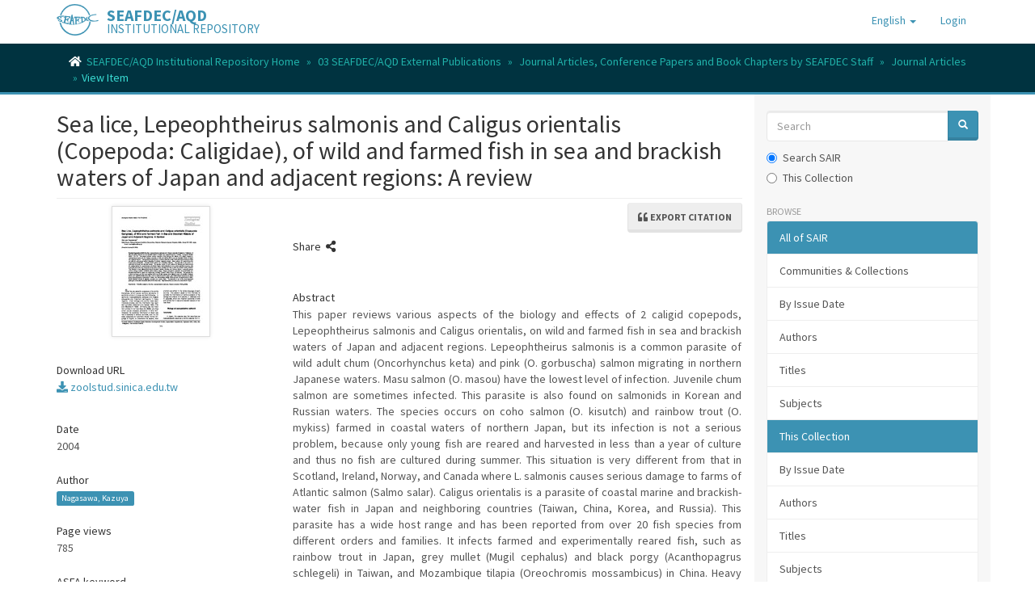

--- FILE ---
content_type: text/html;charset=utf-8
request_url: https://repository.seafdec.org.ph/handle/10862/2020
body_size: 10225
content:
<!DOCTYPE html>
            <!--[if lt IE 7]> <html class="no-js lt-ie9 lt-ie8 lt-ie7" lang="en"> <![endif]-->
            <!--[if IE 7]>    <html class="no-js lt-ie9 lt-ie8" lang="en"> <![endif]-->
            <!--[if IE 8]>    <html class="no-js lt-ie9" lang="en"> <![endif]-->
            <!--[if gt IE 8]><!--> <html class="no-js" lang="en"> <!--<![endif]-->
            <head><META http-equiv="Content-Type" content="text/html; charset=UTF-8">
<meta content="text/html; charset=UTF-8" http-equiv="Content-Type">
<meta content="IE=edge,chrome=1" http-equiv="X-UA-Compatible">
<meta content="width=device-width,initial-scale=1" name="viewport">
<link rel="shortcut icon" href="/themes/Mirage2/images/favicon.ico">
<link rel="apple-touch-icon" href="/themes/Mirage2/images/apple-touch-icon.png">
<meta name="Generator" content="DSpace 6.3">
<link href="/themes/Mirage2/styles/main.css" rel="stylesheet">
<link href="https://cdnjs.cloudflare.com/ajax/libs/font-awesome/5.15.0/css/all.min.css" rel="stylesheet">
<link type="application/opensearchdescription+xml" rel="search" href="https://repository.seafdec.org.ph:443/open-search/description.xml" title="DSpace">
<script>
                //Clear default text of emty text areas on focus
                function tFocus(element)
                {
                if (element.value == ' '){element.value='';}
                }
                //Clear default text of emty text areas on submit
                function tSubmit(form)
                {
                var defaultedElements = document.getElementsByTagName("textarea");
                for (var i=0; i != defaultedElements.length; i++){
                if (defaultedElements[i].value == ' '){
                defaultedElements[i].value='';}}
                }
                //Disable pressing 'enter' key to submit a form (otherwise pressing 'enter' causes a submission to start over)
                function disableEnterKey(e)
                {
                var key;

                if(window.event)
                key = window.event.keyCode;     //Internet Explorer
                else
                key = e.which;     //Firefox and Netscape

                if(key == 13)  //if "Enter" pressed, then disable!
                return false;
                else
                return true;
                }
            </script><!--[if lt IE 9]>
                <script src="/themes/Mirage2/vendor/html5shiv/dist/html5shiv.js"> </script>
                <script src="/themes/Mirage2/vendor/respond/dest/respond.min.js"> </script>
                <![endif]--><script src="/themes/Mirage2/vendor/modernizr/modernizr.js"> </script>
<title>Sea lice, Lepeophtheirus salmonis and Caligus orientalis (Copepoda: Caligidae), of wild and farmed fish in sea and brackish waters of Japan and adjacent regions: A review</title>
<link rel="schema.DCTERMS" href="http://purl.org/dc/terms/" />
<link rel="schema.DC" href="http://purl.org/dc/elements/1.1/" />
<meta name="DC.creator" content="Nagasawa, Kazuya" />
<meta name="DCTERMS.dateAccepted" content="2014-05-12T02:52:22Z" scheme="DCTERMS.W3CDTF" />
<meta name="DCTERMS.available" content="2014-05-12T02:52:22Z" scheme="DCTERMS.W3CDTF" />
<meta name="DCTERMS.issued" content="2004" scheme="DCTERMS.W3CDTF" />
<meta name="DCTERMS.bibliographicCitation" content="Nagasawa, K. (2004). Sea lice, Lepeophtheirus salmonis and Caligus orientalis (Copepoda: Caligidae), of wild and farmed fish in sea and brackish waters of Japan and adjacent regions: A review. Zoological Studies, 43(2), 173-178." xml:lang="en" />
<meta name="DC.identifier" content="1021-5506" />
<meta name="DC.identifier" content="http://hdl.handle.net/10862/2020" scheme="DCTERMS.URI" />
<meta name="DCTERMS.abstract" content="This paper reviews various aspects of the biology and effects of 2 caligid copepods, Lepeophtheirus salmonis and Caligus orientalis, on wild and farmed fish in sea and brackish waters of Japan and adjacent regions. Lepeophtheirus salmonis is a common parasite of wild adult chum (Oncorhynchus keta) and pink (O. gorbuscha) salmon migrating in northern Japanese waters. Masu salmon (O. masou) have the lowest level of infection. Juvenile chum salmon are sometimes infected. This parasite is also found on salmonids in Korean and Russian waters. The species occurs on coho salmon (O. kisutch) and rainbow trout (O. mykiss) farmed in coastal waters of northern Japan, but its infection is not a serious problem, because only young fish are reared and harvested in less than a year of culture and thus no fish are cultured during summer. This situation is very different from that in Scotland, Ireland, Norway, and Canada where L. salmonis causes serious damage to farms of Atlantic salmon (Salmo salar). Caligus orientalis is a parasite of coastal marine and brackish-water fish in Japan and neighboring countries (Taiwan, China, Korea, and Russia). This parasite has a wide host range and has been reported from over 20 fish species from different orders and families. It infects farmed and experimentally reared fish, such as rainbow trout in Japan, grey mullet (Mugil cephalus) and black porgy (Acanthopagrus schlegeli) in Taiwan, and Mozambique tilapia (Oreochromis mossambicus) in China. Heavy infection results in appetite reduction and death of fish. The parasite is one of the most important pathogens at brackish-water fish farms in Far East Asia." xml:lang="en" />
<meta name="DC.language" content="en" xml:lang="en" scheme="DCTERMS.RFC1766" />
<meta name="DC.publisher" content="Institute of Zoology, Academia Sinica" xml:lang="en" />
<meta name="DC.relation" content="http://zoolstud.sinica.edu.tw/Journals/43.2/173.pdf" scheme="DCTERMS.URI" />
<meta name="DC.subject" content="Copepoda" xml:lang="en" />
<meta name="DC.subject" content="pathogenicity" xml:lang="en" />
<meta name="DC.subject" content="Lepeophtheirus salmonis" xml:lang="en" />
<meta name="DC.title" content="Sea lice, Lepeophtheirus salmonis and Caligus orientalis (Copepoda: Caligidae), of wild and farmed fish in sea and brackish waters of Japan and adjacent regions: A review" xml:lang="en" />
<meta name="DC.type" content="Article" xml:lang="en" />
<meta name="DC.subject" content="parasitic diseases" xml:lang="en" />
<meta name="DC.subject" content="Caligidae" />
<meta name="DC.subject" content="Lepeophtheirus salmonis" xml:lang="en" />
<meta name="DC.subject" content="Caligus orientalis" xml:lang="en" />
<meta content="SEAFDEC/AQD Institutional Repository" property="og:site_name">
<meta content="Sea lice, Lepeophtheirus salmonis and Caligus orientalis (Copepoda: Caligidae), of wild and farmed fish in sea and brackish waters of Japan and adjacent regions: A review" property="og:title">
<meta property="og:url" content="https://repository.seafdec.org.ph/handle/10862/2020">
<meta property="og:url" content="http://hdl.handle.net/10862/2020">
<meta property="og:image" content="https://repository.seafdec.org.ph/bitstream/handle/10862/2020/2020-NagasawaK2004.pdf.jpg">
<meta property="twitter:image" content="https://repository.seafdec.org.ph/bitstream/handle/10862/2020/2020-NagasawaK2004.pdf.jpg">
<meta content="summary" name="twitter:card">
<meta content="@seafdecaqdlib" name="twitter:creator">
<meta content="https://repository.seafdec.org.ph//themes/Mirage2//images/SEAFDEC-LOGO.jpg" property="og:image">
<meta property="og:description" content="This paper reviews various aspects of the biology and effects of 2 caligid copepods, Lepeophtheirus salmonis and Caligus orientalis, on wild and farmed fish in sea and brackish waters of Japan and adjacent regions. Lepeophtheirus salmonis is a common parasite of wild adult chum (Oncorhynchus keta) and pink (O. gorbuscha) salmon migrating in northern Japanese waters. Masu salmon (O. masou) have the lowest level of infection. Juvenile chum salmon are sometimes infected. This parasite is also found on salmonids in Korean and Russian waters. The species occurs on coho salmon (O. kisutch) and rainbow trout (O. mykiss) farmed in coastal waters of northern Japan, but its infection is not a serious problem, because only young fish are reared and harvested in less than a year of culture and thus no fish are cultured during summer. This situation is very different from that in Scotland, Ireland, Norway, and Canada where L. salmonis causes serious damage to farms of Atlantic salmon (Salmo salar). Caligus orientalis is a parasite of coastal marine and brackish-water fish in Japan and neighboring countries (Taiwan, China, Korea, and Russia). This parasite has a wide host range and has been reported from over 20 fish species from different orders and families. It infects farmed and experimentally reared fish, such as rainbow trout in Japan, grey mullet (Mugil cephalus) and black porgy (Acanthopagrus schlegeli) in Taiwan, and Mozambique tilapia (Oreochromis mossambicus) in China. Heavy infection results in appetite reduction and death of fish. The parasite is one of the most important pathogens at brackish-water fish farms in Far East Asia.">
<meta content="Copepoda; pathogenicity; Lepeophtheirus salmonis; parasitic diseases; Caligidae; Lepeophtheirus salmonis; Caligus orientalis; Article" name="citation_keywords">
<meta content="Sea lice, Lepeophtheirus salmonis and Caligus orientalis (Copepoda: Caligidae), of wild and farmed fish in sea and brackish waters of Japan and adjacent regions: A review" name="citation_title">
<meta content="Institute of Zoology, Academia Sinica" name="citation_publisher">
<meta content="Zoological Studies" name="citation_journal_title">
<meta content="Nagasawa, Kazuya" name="citation_author">
<meta content="2004" name="citation_date">
<meta content="https://repository.seafdec.org.ph/handle/10862/2020" name="citation_abstract_html_url">
<meta content="2" name="citation_issue">
<meta content="173" name="citation_firstpage">
<meta content="1021-5506" name="citation_issn">
<meta content="en" name="citation_language">
<meta content="43" name="citation_volume">
<meta content="178" name="citation_lastpage">
<script type="text/x-mathjax-config">
                    MathJax.Hub.Config({
                      tex2jax: {
                        
                        ignoreClass: "detail-field-data|detailtable|exception"
                      },
                      TeX: {
                        Macros: {
                          AA: '{\\mathring A}'
                        }
                      }
                    });
                </script><script src="//cdnjs.cloudflare.com/ajax/libs/mathjax/2.7.1/MathJax.js?config=TeX-AMS-MML_HTMLorMML" type="text/javascript"> </script><script src="https://cdnjs.cloudflare.com/ajax/libs/clipboard.js/2.0.10/clipboard.min.js"> </script><script async="1" charset="utf-8" src="https://badge.dimensions.ai/badge.js" type="text/javascript">﻿</script>
</head><body>
<header>
<div role="navigation" class="navbar navbar-default navbar-static-top">
<div class="container">
<div class="navbar-header">
<button data-toggle="offcanvas" class="navbar-toggle" type="button"><span class="sr-only">Toggle navigation</span><span class="icon-bar"></span><span class="icon-bar"></span><span class="icon-bar"></span></button><span><a class="navbar-brand" href="/"><img src="/themes/Mirage2/images/SEAFDEC-logo.png"></a></span><span class="headerInfoName">SEAFDEC/AQD</span><span class="headerInfoText">INSTITUTIONAL REPOSITORY</span>
<div class="navbar-header pull-right visible-xs hidden-sm hidden-md hidden-lg">
<ul class="nav nav-pills pull-left ">
<li class="dropdown" id="ds-language-selection-xs">
<button data-toggle="dropdown" class="dropdown-toggle navbar-toggle navbar-link" role="button" href="#" id="language-dropdown-toggle-xs"><b aria-hidden="true" class="visible-xs glyphicon glyphicon-globe"></b></button>
<ul data-no-collapse="true" aria-labelledby="language-dropdown-toggle-xs" role="menu" class="dropdown-menu pull-right">
<li role="presentation" class="disabled">
<a href="https://repository.seafdec.org.ph:443/handle/10862/2020?locale-attribute=en">English</a>
</li>
<li role="presentation">
<a href="https://repository.seafdec.org.ph:443/handle/10862/2020?locale-attribute=ja">日本語</a>
</li>
<li role="presentation">
<a href="https://repository.seafdec.org.ph:443/handle/10862/2020?locale-attribute=th">ไทย</a>
</li>
<li role="presentation">
<a href="https://repository.seafdec.org.ph:443/handle/10862/2020?locale-attribute=in">Bahasa Indonesia</a>
</li>
</ul>
</li>
<li>
<form method="get" action="/login" style="display: inline">
<button class="navbar-toggle navbar-link"><b aria-hidden="true" class="visible-xs glyphicon glyphicon-user"></b></button>
</form>
</li>
</ul>
</div>
</div>
<div class="navbar-header pull-right hidden-xs">
<ul class="nav navbar-nav pull-left">
<li class="dropdown" id="ds-language-selection">
<a data-toggle="dropdown" class="dropdown-toggle" role="button" href="#" id="language-dropdown-toggle"><span class="hidden-xs">English&nbsp;<b class="caret"></b></span></a>
<ul data-no-collapse="true" aria-labelledby="language-dropdown-toggle" role="menu" class="dropdown-menu pull-right">
<li role="presentation" class="disabled">
<a href="?locale-attribute=en">English</a>
</li>
<li role="presentation">
<a href="?locale-attribute=ja">日本語</a>
</li>
<li role="presentation">
<a href="?locale-attribute=th">ไทย</a>
</li>
<li role="presentation">
<a href="?locale-attribute=in">Bahasa Indonesia</a>
</li>
</ul>
</li>
</ul>
<ul class="nav navbar-nav pull-left">
<li>
<a href="/login"><span class="hidden-xs">Login</span></a>
</li>
</ul>
<button type="button" class="navbar-toggle visible-sm" data-toggle="offcanvas"><span class="sr-only">Toggle navigation</span><span class="icon-bar"></span><span class="icon-bar"></span><span class="icon-bar"></span></button>
</div>
</div>
</div>
</header>
<div class="trail-wrapper hidden-print">
<div class="container">
<div class="row">
<div class="col-xs-12">
<div class="breadcrumb dropdown visible-xs">
<a data-toggle="dropdown" class="dropdown-toggle" role="button" href="#" id="trail-dropdown-toggle">View Item&nbsp;<b class="caret"></b></a>
<ul aria-labelledby="trail-dropdown-toggle" role="menu" class="dropdown-menu">
<li role="presentation">
<a role="menuitem" href="/"><i aria-hidden="true" class="fa fa-home"></i>&nbsp;
                        SEAFDEC/AQD Institutional Repository Home</a>
</li>
<li role="presentation">
<a role="menuitem" href="/handle/10862/3572">03 SEAFDEC/AQD External Publications</a>
</li>
<li role="presentation">
<a role="menuitem" href="/handle/10862/3355">Journal Articles, Conference Papers and Book Chapters by SEAFDEC Staff</a>
</li>
<li role="presentation">
<a role="menuitem" href="/handle/10862/26">Journal Articles</a>
</li>
<li role="presentation" class="disabled">
<a href="#" role="menuitem">View Item</a>
</li>
</ul>
</div>
<ul class="breadcrumb hidden-xs">
<li>
<i aria-hidden="true" class="fa fa-home"></i>&nbsp;
            <a href="/">SEAFDEC/AQD Institutional Repository Home</a>
</li>
<li>
<a href="/handle/10862/3572">03 SEAFDEC/AQD External Publications</a>
</li>
<li>
<a href="/handle/10862/3355">Journal Articles, Conference Papers and Book Chapters by SEAFDEC Staff</a>
</li>
<li>
<a href="/handle/10862/26">Journal Articles</a>
</li>
<li class="active">View Item</li>
</ul>
</div>
</div>
</div>
</div>
<div class="hidden" id="no-js-warning-wrapper">
<div id="no-js-warning">
<div class="notice failure">JavaScript is disabled for your browser. Some features of this site may not work without it.</div>
</div>
</div>
<div class="container" id="main-container">
<div class="row row-offcanvas row-offcanvas-right">
<div class="horizontal-slider clearfix">
<div class="col-xs-12 col-sm-12 col-md-9 main-content">
<div>
<div id="aspect_artifactbrowser_ItemViewer_div_item-view" class="ds-static-div primary">
<!-- External Metadata URL: cocoon://metadata/handle/10862/2020/mets.xml?rightsMDTypes=METSRIGHTS-->
<div class="item-summary-view-metadata">
<h2 class="page-header first-page-header">Sea lice, Lepeophtheirus salmonis and Caligus orientalis (Copepoda: Caligidae), of wild and farmed fish in sea and brackish waters of Japan and adjacent regions: A review</h2>
<div class="btn-group sort-export-menu pull-right">
<button data-toggle="dropdown" class="btn btn-default dropdown-toggle export-button" type="button"><i class="fa fa-quote-left" aria-hidden="true">&nbsp;</i><span class="export-text">Export citation</span></button>
<ul role="menu" class="dropdown-menu">
<li class="global-citations gear-head dropdown-header">Global styles</li>
<li class="global-citation citation-style">
<a href="2"><span class="glyphicon glyphicon-ok btn-xs active invisible"></span>MLA</a>
</li>
<li class="global-citation citation-style">
<a href="3"><span class="glyphicon glyphicon-ok btn-xs active invisible"></span>Vancouver</a>
</li>
<li class="global-citation citation-style">
<a href="4"><span class="glyphicon glyphicon-ok btn-xs active invisible"></span>Elsevier - Harvard</a>
</li>
<li class="global-citation citation-style">
<a href="5"><span class="glyphicon glyphicon-ok btn-xs active invisible"></span>APA</a>
</li>
<li class="single-search divider"></li>
<li>
<a data-target="#itemCitationHelpModal" data-toggle="modal" id="item-citation-help" href="#"><span class="glyphicon glyphicon-ok btn-xs active invisible"></span>Help</a>
</li>
</ul>
</div>
<div class="row">
<div class="col-sm-4">
<div class="row">
<div class="col-xs-6 col-sm-12">
<div class="thumbnail">
<img alt="Thumbnail" src="/bitstream/handle/10862/2020/2020-NagasawaK2004.pdf.jpg?sequence=3&isAllowed=y"></div>
</div>
<div class="col-xs-6 col-sm-12">
<div class="simple-item-view-uri item-page-field-wrapper table">
<h5>Download URL</h5>
<span><a data-target="#externalLinkModal_1" href="#" data-toggle="modal"><i aria-hidden="true" class="fas fa-download"></i> zoolstud.sinica.edu.tw</a></span>
</div>
</div>
</div>
<div class="simple-item-view-date word-break item-page-field-wrapper table">
<h5>Date</h5>2004</div>
<div class="simple-item-view-authors item-page-field-wrapper table">
<h5>Author</h5>
<div class="ds-dc_contributor_author-authority">
<a href="/discover?filtertype=author&filter_relational_operator=equals&filter=Nagasawa, Kazuya&sort_by=dc.date.issued_dt&order=desc" class="label label-primary" style="white-space: break-spaces;">Nagasawa, Kazuya</a>
</div>
</div>
<div class="simple-item-view-date word-break item-page-field-wrapper table">
<h5>Page views</h5>785</div>
<div class="item-page-field-wrapper table">
<h5>ASFA keyword</h5>
<div>
<a class="label label-primary" href="/discover?filtertype=subject&filter_relational_operator=equals&filter=parasitic diseases">parasitic diseases</a>&nbsp;<a href="https://agrovoc.fao.org/skosmosAsfa/asfa/en/page?uri=http://aims.fao.org/aos/agrovoc/c_5579" target="_blank"><img title="ASFA" class="vocabulary" alt="ASFA" src="/themes/Mirage2/images/AGROVOC-logo.gif"></a>
</div>
</div>
<div class="item-page-field-wrapper table">
<h5>AGROVOC keyword</h5>
<div>
<a class="label label-primary" href="/discover?filtertype=subject&filter_relational_operator=equals&filter=Copepoda">Copepoda</a>&nbsp;<a href="https://agrovoc.fao.org/browse/agrovoc/en/page/c_1865" target="_blank"><img title="AGROVOC" class="vocabulary" alt="AGROVOC" src="/themes/Mirage2/images/AGROVOC-logo.gif"></a>
<br>
<a class="label label-primary" href="/discover?filtertype=subject&filter_relational_operator=equals&filter=pathogenicity">pathogenicity</a>&nbsp;<a href="https://agrovoc.fao.org/browse/agrovoc/en/page/c_5629" target="_blank"><img title="AGROVOC" class="vocabulary" alt="AGROVOC" src="/themes/Mirage2/images/AGROVOC-logo.gif"></a>
<br>
<a class="label label-primary" href="/discover?filtertype=subject&filter_relational_operator=equals&filter=Lepeophtheirus salmonis">Lepeophtheirus salmonis</a>&nbsp;<a href="https://agrovoc.fao.org/browse/agrovoc/en/page/c_26545" target="_blank"><img title="AGROVOC" class="vocabulary" alt="AGROVOC" src="/themes/Mirage2/images/AGROVOC-logo.gif"></a>
</div>
</div>
<div class="item-page-field-wrapper table">
<h5>Taxonomic term</h5>
<div>
<a class="label label-primary" href="/discover?filtertype=scientificName&filter_relational_operator=equals&filter=Caligidae">Caligidae</a>&nbsp;<a href="https://www.gbif.org/species/9171" target="_blank"><img title="Global Biodiversity Information Facility" class="vocabulary" alt="GBIF" src="/themes/Mirage2/images/gbif-16x16.png"></a>
<br>
<a class="label label-primary" href="/discover?filtertype=scientificName&filter_relational_operator=equals&filter=Lepeophtheirus salmonis">Lepeophtheirus salmonis</a>&nbsp;<a href="https://www.gbif.org/species/9140419" target="_blank"><img title="Global Biodiversity Information Facility" class="vocabulary" alt="GBIF" src="/themes/Mirage2/images/gbif-16x16.png"></a>
<br>
<a class="label label-primary" href="/discover?filtertype=scientificName&filter_relational_operator=equals&filter=Caligus orientalis">Caligus orientalis</a>&nbsp;<a href="https://www.gbif.org/species/2116057" target="_blank"><img title="Global Biodiversity Information Facility" class="vocabulary" alt="GBIF" src="/themes/Mirage2/images/gbif-16x16.png"></a>
</div>
</div>
<div class="simple-item-view-show-full item-page-field-wrapper table">
<h5>Metadata</h5>
<a href="/handle/10862/2020?show=full">Show full item record</a>
</div>
<div class="table" id="impact-altmetric">
<script src="https://d1bxh8uas1mnw7.cloudfront.net/assets/embed.js" type="text/javascript">﻿
            </script>
<div class="altmetric-embed" id="altmetric" data-badge-type="donut" data-badge-details="right" data-hide-no-mentions="true" data-link-target="_blank" data-handle="10862/2020">
                ﻿
            </div>
</div>
</div>
<div class="col-sm-8">
<div class="simple-item-view-date word-break item-page-field-wrapper table">
<h5>Share&nbsp;
            <i class="fas fa-share-alt" aria-hidden="true"></i>
</h5>
<div class="sharethis-inline-share-buttons">&nbsp;</div>
</div>
<div class="simple-item-view-description item-page-field-wrapper table">
<h5>Abstract</h5>
<div class="snippet">
<button class="btn btn-default" data-clipboard-text="This paper reviews various aspects of the biology and effects of 2 caligid copepods, Lepeophtheirus salmonis and Caligus orientalis, on wild and farmed fish in sea and brackish waters of Japan and adjacent regions. Lepeophtheirus salmonis is a common parasite of wild adult chum (Oncorhynchus keta) and pink (O. gorbuscha) salmon migrating in northern Japanese waters. Masu salmon (O. masou) have the lowest level of infection. Juvenile chum salmon are sometimes infected. This parasite is also found on salmonids in Korean and Russian waters. The species occurs on coho salmon (O. kisutch) and rainbow trout (O. mykiss) farmed in coastal waters of northern Japan, but its infection is not a serious problem, because only young fish are reared and harvested in less than a year of culture and thus no fish are cultured during summer. This situation is very different from that in Scotland, Ireland, Norway, and Canada where L. salmonis causes serious damage to farms of Atlantic salmon (Salmo salar). Caligus orientalis is a parasite of coastal marine and brackish-water fish in Japan and neighboring countries (Taiwan, China, Korea, and Russia). This parasite has a wide host range and has been reported from over 20 fish species from different orders and families. It infects farmed and experimentally reared fish, such as rainbow trout in Japan, grey mullet (Mugil cephalus) and black porgy (Acanthopagrus schlegeli) in Taiwan, and Mozambique tilapia (Oreochromis mossambicus) in China. Heavy infection results in appetite reduction and death of fish. The parasite is one of the most important pathogens at brackish-water fish farms in Far East Asia."><img title="Copy to clipboard" src="/themes/Mirage2/images/clippy.svg" width="13" class="clippy"></button>This paper reviews various aspects of the biology and effects of 2 caligid copepods, Lepeophtheirus salmonis and Caligus orientalis, on wild and farmed fish in sea and brackish waters of Japan and adjacent regions. Lepeophtheirus salmonis is a common parasite of wild adult chum (Oncorhynchus keta) and pink (O. gorbuscha) salmon migrating in northern Japanese waters. Masu salmon (O. masou) have the lowest level of infection. Juvenile chum salmon are sometimes infected. This parasite is also found on salmonids in Korean and Russian waters. The species occurs on coho salmon (O. kisutch) and rainbow trout (O. mykiss) farmed in coastal waters of northern Japan, but its infection is not a serious problem, because only young fish are reared and harvested in less than a year of culture and thus no fish are cultured during summer. This situation is very different from that in Scotland, Ireland, Norway, and Canada where L. salmonis causes serious damage to farms of Atlantic salmon (Salmo salar). Caligus orientalis is a parasite of coastal marine and brackish-water fish in Japan and neighboring countries (Taiwan, China, Korea, and Russia). This parasite has a wide host range and has been reported from over 20 fish species from different orders and families. It infects farmed and experimentally reared fish, such as rainbow trout in Japan, grey mullet (Mugil cephalus) and black porgy (Acanthopagrus schlegeli) in Taiwan, and Mozambique tilapia (Oreochromis mossambicus) in China. Heavy infection results in appetite reduction and death of fish. The parasite is one of the most important pathogens at brackish-water fish farms in Far East Asia.</div>
</div>
<div class="simple-item-view-uri item-page-field-wrapper table">
<h5>URI</h5>
<div class="snippet">
<button class="btn btn-default" data-clipboard-text="http://hdl.handle.net/10862/2020"><img title="Copy to clipboard" src="/themes/Mirage2/images/clippy.svg" width="13" class="clippy"></button><a href="http://hdl.handle.net/10862/2020">http://hdl.handle.net/10862/2020</a>
</div>
</div>
<div class="simple-item-view-citation item-page-field-wrapper table">
<h5>Suggested Citation</h5>
<div class="snippet">
<button class="btn btn-default" data-clipboard-text="Nagasawa, K. (2004). Sea lice, Lepeophtheirus salmonis and Caligus orientalis (Copepoda: Caligidae), of wild and farmed fish in sea and brackish waters of Japan and adjacent regions: A review. Zoological Studies, 43(2), 173-178."><img title="Copy to clipboard" src="/themes/Mirage2/images/clippy.svg" width="13" class="clippy"></button><span>Nagasawa, K.</span><span class="date"> (2004). </span><span>Sea lice, Lepeophtheirus salmonis and Caligus orientalis (Copepoda: Caligidae), of wild and farmed fish in sea and brackish waters of Japan and adjacent regions: A review. </span><span><i><field qualifier="journalTitle" mdschema="dc" language="en" element="citation">Zoological Studies</field></i>, <i>43</i>(2), 173-178.&nbsp;http://hdl.handle.net/10862/2020</span>
</div>
</div>
<div class="row">
<div class="col-sm-6 col-print-4">
<div class="simple-item-view-issn item-page-field-wrapper table">
<h5>Type</h5>
<span>Article</span>
</div>
</div>
<div class="col-sm-6 col-print-4">
<div class="simple-item-view-issn item-page-field-wrapper table">
<h5>ISSN</h5>
<span>1021-5506</span>
</div>
</div>
</div>
<div class="simple-item-view-collections item-page-field-wrapper table">
<h5>Collections</h5>
<ul class="ds-referenceSet-list">
<!-- External Metadata URL: cocoon://metadata/handle/10862/26/mets.xml-->
<li>
<a href="/handle/10862/26">Journal Articles</a> [1261]</li>
</ul>
</div>
</div>
</div>
</div>
<p id="com_atmire_app_xmlui_aspect_citations_ItemCitationTransformer_p_hidden-fields" class="ds-paragraph hidden">
<input id="com_atmire_app_xmlui_aspect_citations_ItemCitationTransformer_field_citation-export-base" class="ds-hidden-field form-control" name="citation-export-base" type="hidden" value="https://repository.seafdec.org.ph/discover/citation-export?itemUuid=b2d98cc8-386c-462b-83ad-462750a52e05">
</p>
</div>
<div id="aspect_discovery_RelatedItems_div_item-related-container" class="ds-static-div">
<h2 class="ds-div-head page-header">Related items</h2>
<div id="aspect_discovery_RelatedItems_div_item-related" class="ds-static-div secondary related">
<p class="ds-paragraph">Showing items related by title, author, creator and subject.</p>
<ul class="ds-artifact-list list-unstyled">
<!-- External Metadata URL: cocoon://metadata/handle/10862/6283/mets.xml?sections=dmdSec,fileSec&fileGrpTypes=THUMBNAIL,ORE,ORIGINAL&amdSec&rightsMDTypes=METSRIGHTS-->
<li class="ds-artifact-item odd">
<div class="item-wrapper row">
<div class="col-sm-3 hidden-xs">
<div class="thumbnail artifact-preview">
<a href="/handle/10862/6283" class="image-link"><img alt="Thumbnail" class="img-responsive" src="/bitstream/handle/10862/6283/6283-PalmaPA2022.pdf.jpg?sequence=2&isAllowed=y"></a>
</div>
</div>
<div class="col-sm-9">
<div class="artifact-description">
<h4 class="artifact-title">
<a href="/handle/10862/6283">Seasonal population dynamics of Lepeophtheirus spinifer and Neobenedenia sp. coinfecting snubnose pompano (Trachinotus blochii) breeders in marine cages in the Philippines</a><span class="Z3988" title="ctx_ver=Z39.88-2004&amp;rft_val_fmt=info%3Aofi%2Ffmt%3Akev%3Amtx%3Adc&amp;rft_id=Palma%2C+P.+A.%2C+Beluso%2C+L.+A.+A.%2C+de+Jesus-Ayson%2C+E.+G.+T.%2C+%26+Cruz-Lacierda%2C+E.+R.+%282022%29.+Seasonal+population+dynamics+of+Lepeophtheirus+spinifer+and+Neobenedenia+sp.+Coinfecting+snubnose+pompano+%28Trachinotus+blochii%29+breeders+in+marine+cages+in+the+Philippines.+Veterinary+Parasitology%2C+302%2C+109656.&amp;rft_id=0304-4017&amp;rft_id=http%3A%2F%2Fhdl.handle.net%2F10862%2F6283&amp;rft_id=10.1016%2Fj.vetpar.2022.109656&amp;rfr_id=info%3Asid%2Fdspace.org%3Arepository&amp;">
                    ﻿ 
                </span>
</h4>
<div class="artifact-info">
<span class="author h4"><small><span class="ds-dc_contributor_author-authority">Palma, Peter <a href="https://orcid.org/0000-0001-5016-6779" target="_blank" data-toggle="tooltip" data-placement="top" data-original-title="0000-0001-5016-6779"><img alt="ORCID" src="/themes/Mirage2//images/orcid_16x16.png"></a></span>; <span class="ds-dc_contributor_author-authority">Beluso, Lyra Angelica</span>; <span class="ds-dc_contributor_author-authority">de Jesus-Ayson, Evelyn Grace</span>; <span class="ds-dc_contributor_author-authority">Cruz-Lacierda, Erlinda R.</span></small></span> <span class="publisher-date h4"><small>(<span class="publisher">Elsevier</span>, <span class="date">2022</span>)</small></span>
</div>
<div class="artifact-abstract">Studies on the biology and ecology of sea lice are lacking in tropical regions such as in Southeast Asia where finfish cage farming has grown dramatically in the past decades. This study investigated the seasonal population ...</div>
<span style="display: inline-block" data-style="small_rectangle" data-hide-zero-citations="true" class="__dimensions_badge_embed__" data-doi="10.1016/j.vetpar.2022.109656"></span> <span style="display: inline-block" data-badge-popover="right" data-badge-type="2" data-hide-no-mentions="true" class="altmetric-embed" data-doi="10.1016/j.vetpar.2022.109656"></span><script async="1" charset="utf-8" src="https://badge.dimensions.ai/badge.js"> </script><script src="https://d1bxh8uas1mnw7.cloudfront.net/assets/embed.js" type="text/javascript"> </script>
</div>
</div>
</div>
</li>
<!-- External Metadata URL: cocoon://metadata/handle/10862/3252/mets.xml?sections=dmdSec,fileSec&fileGrpTypes=THUMBNAIL,ORE,ORIGINAL&amdSec&rightsMDTypes=METSRIGHTS-->
<li class="ds-artifact-item even">
<div class="item-wrapper row">
<div class="col-sm-3 hidden-xs">
<div class="thumbnail artifact-preview">
<a href="/handle/10862/3252" class="image-link"><img alt="Thumbnail" class="img-responsive" src="/bitstream/handle/10862/3252/3252-PakingkingR2018.pdf.jpg?sequence=1&isAllowed=y"></a>
</div>
</div>
<div class="col-sm-9">
<div class="artifact-description">
<h4 class="artifact-title">
<a href="/handle/10862/3252">Characterisation of Vibrio isolates recovered from the eyes of cage-cultured pompano (Trachinotus blochii) infested with caligid parasites (Lepeophtheirus spinifer)</a><span class="Z3988" title="ctx_ver=Z39.88-2004&amp;rft_val_fmt=info%3Aofi%2Ffmt%3Akev%3Amtx%3Adc&amp;rft_id=Pakingking+Jr.%2C+R.%2C+Bautista%2C+N.+B.%2C+Catedral%2C+D.%2C+%26+de+Jesus-Ayson%2C+E.+G.+%282018%29.+Characterisation+of+Vibrio+isolates+recovered+from+the+eyes+of+cage-cultured+pompano+%28Trachinotus+blochii%29+infested+with+caligid+parasites+%28Lepeophtheirus+spinifer%29.+European+Association+of+Fish+Pathologists+Bulletin%2C+38%281%29%2C+35-41.&amp;rft_id=0108-0288&amp;rft_id=http%3A%2F%2Fhdl.handle.net%2F10862%2F3252&amp;rfr_id=info%3Asid%2Fdspace.org%3Arepository&amp;">
                    ﻿ 
                </span>
</h4>
<div class="artifact-info">
<span class="author h4"><small><span class="ds-dc_contributor_author-authority">Pakingking, Rolando V., Jr. <a href="https://orcid.org/0000-0002-0914-4874" target="_blank" data-toggle="tooltip" data-placement="top" data-original-title="0000-0002-0914-4874"><img alt="ORCID" src="/themes/Mirage2//images/orcid_16x16.png"></a></span>; <span class="ds-dc_contributor_author-authority">Bautista, Norwell B.</span>; <span class="ds-dc_contributor_author-authority">Catedral, Demy</span>; <span class="ds-dc_contributor_author-authority">de Jesus-Ayson, Evelyn Grace</span></small></span> <span class="publisher-date h4"><small>(<span class="publisher">European Association of Fish Pathologists</span>, <span class="date">2018</span>)</small></span>
</div>
<div class="artifact-abstract">Exophthalmia was documented among sea cage-cultured pompano (Trachinotus blochii) broodstocks with caligid parasite (Lepeophtheirus spinifer) infestation in the Philippines. Following sequencing, and based on the results ...</div>
</div>
</div>
</div>
</li>
<!-- External Metadata URL: cocoon://metadata/handle/10862/6542/mets.xml?sections=dmdSec,fileSec&fileGrpTypes=THUMBNAIL,ORE,ORIGINAL&amdSec&rightsMDTypes=METSRIGHTS-->
<li class="ds-artifact-item odd">
<div class="item-wrapper row">
<div class="col-sm-3 hidden-xs">
<div class="thumbnail artifact-preview">
<a href="/handle/10862/6542" class="image-link"><img alt="Thumbnail" class="img-responsive" src="/bitstream/handle/10862/6542/Erazo-PagadorG2024-AEM76.pdf.jpg?sequence=4&isAllowed=y"></a>
</div>
</div>
<div class="col-sm-9">
<div class="artifact-description">
<span class="publisher-date h5"><span class="series">Series: Aquaculture extension manual; No. 76</span></span>
<h4 class="artifact-title" style="margin-top: -3px">
<a href="/handle/10862/6542">Manual on important marine parasites and their hosts in the Philippines</a><span class="Z3988" title="ctx_ver=Z39.88-2004&amp;rft_val_fmt=info%3Aofi%2Ffmt%3Akev%3Amtx%3Adc&amp;rft_id=0115-5369&amp;rft_id=http%3A%2F%2Fhdl.handle.net%2F10862%2F6542&amp;rfr_id=info%3Asid%2Fdspace.org%3Arepository&amp;">
                    ﻿ 
                </span>
</h4>
<div class="artifact-info">
<span class="author h4"><small><span class="ds-dc_contributor_author-authority">Erazo-Pagador, Gregoria</span>; <span class="ds-dc_contributor_author-authority">Caloyloy, Blan Jericho</span>; <span class="ds-dc_contributor_author-authority">de la Pe&ntilde;a, Leobert D.</span></small></span> <span class="publisher-date h4"><small>(<span class="publisher">Aquaculture Department, Southeast Asian Fisheries Development Center</span>, <span class="date">2024-07</span>)</small></span>
</div>
<div class="artifact-abstract">This manual gives basic information on some parasites of different infected fish submitted to the Southeast Asian Fisheries Development Center/ Aquaculture Department (SEAFDEC/AQD) Diagnostic Service Laboratory in Tigbauan, ...</div>
</div>
</div>
</div>
</li>
</ul>
</div>
</div>
</div>
<div class="visible-xs visible-sm">
<footer>
<div class="row">
<hr>
<div class="col-xs-7 col-sm-8">
<div class="hidden-print">&copy;&nbsp;<a href="http://www.seafdec.org.ph" target="_blank"><acronym title="Southeast Asian Fisheries Development Center/Aquaculture Department">SEAFDEC/AQD</acronym></a>
                            &nbsp;2026</div>
</div>
<div class="col-xs-5 col-sm-4 hidden-print">
<div class="pull-right">
<a target="_blank" href="https://us4.list-manage.com/contact-form?u=7b64071b4117096df32677c41&form_id=aba84d797905ebf159a9e638331c59fa">Send Feedback</a> | <a target="_blank" title="Subscribe for alerts" href="http://eepurl.com/iaahDz">Subscribe</a>
</div>
</div>
</div>
<a class="hidden" href="/htmlmap">&nbsp;</a>
<p>&nbsp;</p>
</footer>
</div>
</div>
<div role="navigation" id="sidebar" class="col-xs-6 col-sm-3 sidebar-offcanvas">
<div class="word-break hidden-print" id="ds-options">
<div class="ds-option-set" id="ds-search-option">
<form method="post" class="" id="ds-search-form" action="/discover">
<fieldset>
<div class="input-group">
<input placeholder="Search" type="text" class="ds-text-field form-control" name="query"><span class="input-group-btn"><button title="Go" class="ds-button-field btn btn-primary"><span aria-hidden="true" class="glyphicon glyphicon-search"></span></button></span>
</div>
<div class="radio">
<label><input checked value="" name="scope" type="radio" id="ds-search-form-scope-all">Search SAIR</label>
</div>
<div class="radio">
<label><input name="scope" type="radio" id="ds-search-form-scope-container" value="10862/26">This Collection</label>
</div>
</fieldset>
</form>
</div>
<h2 class="ds-option-set-head  h6">Browse</h2>
<div id="aspect_viewArtifacts_Navigation_list_browse" class="list-group">
<a class="list-group-item active"><span class="h5 list-group-item-heading  h5">All of SAIR</span></a><a href="/community-list" class="list-group-item ds-option">Communities &amp; Collections</a><a href="/browse?type=dateissued" class="list-group-item ds-option">By Issue Date</a><a href="/browse?type=author" class="list-group-item ds-option">Authors</a><a href="/browse?type=title" class="list-group-item ds-option">Titles</a><a href="/browse?type=subject" class="list-group-item ds-option">Subjects</a><a class="list-group-item active"><span class="h5 list-group-item-heading  h5">This Collection</span></a><a href="/handle/10862/26/browse?type=dateissued" class="list-group-item ds-option">By Issue Date</a><a href="/handle/10862/26/browse?type=author" class="list-group-item ds-option">Authors</a><a href="/handle/10862/26/browse?type=title" class="list-group-item ds-option">Titles</a><a href="/handle/10862/26/browse?type=subject" class="list-group-item ds-option">Subjects</a>
</div>
<h2 class="ds-option-set-head  h6">My Account</h2>
<div id="aspect_viewArtifacts_Navigation_list_account" class="list-group">
<a href="/login" class="list-group-item ds-option">Login</a><a href="/register" class="list-group-item ds-option">Register</a>
</div>
<div id="aspect_viewArtifacts_Navigation_list_context" class="list-group"></div>
<div id="aspect_viewArtifacts_Navigation_list_administrative" class="list-group"></div>
<div id="aspect_discovery_Navigation_list_discovery" class="list-group"></div>
<h2 class="ds-option-set-head  h6">Statistics</h2>
<div id="aspect_statistics_Navigation_list_statistics" class="list-group">
<a href="/handle/10862/2020/statistics" class="list-group-item ds-option">View Usage Statistics</a>
</div>
</div>
</div>
</div>
</div>
<div class="hidden-xs hidden-sm">
<footer>
<div class="row">
<hr>
<div class="col-xs-7 col-sm-8">
<div class="hidden-print">&copy;&nbsp;<a href="http://www.seafdec.org.ph" target="_blank"><acronym title="Southeast Asian Fisheries Development Center/Aquaculture Department">SEAFDEC/AQD</acronym></a>
                            &nbsp;2026</div>
</div>
<div class="col-xs-5 col-sm-4 hidden-print">
<div class="pull-right">
<a target="_blank" href="https://us4.list-manage.com/contact-form?u=7b64071b4117096df32677c41&form_id=aba84d797905ebf159a9e638331c59fa">Send Feedback</a> | <a target="_blank" title="Subscribe for alerts" href="http://eepurl.com/iaahDz">Subscribe</a>
</div>
</div>
</div>
<a class="hidden" href="/htmlmap">&nbsp;</a>
<p>&nbsp;</p>
</footer>
</div>
</div>
<script>if(!window.DSpace){window.DSpace={};}window.DSpace.context_path='';window.DSpace.theme_path='/themes/Mirage2/';</script><script src="/themes/Mirage2/scripts/theme.js"> </script><script src="/themes/Mirage2/scripts/treeview/jquery.treeview.js"> </script><script src="/themes/Mirage2/scripts/treeview/jquery.cookie.js"> </script><script src="/themes/Mirage2/scripts/sair.js"> </script><script>
                  (function(i,s,o,g,r,a,m){i['GoogleAnalyticsObject']=r;i[r]=i[r]||function(){
                  (i[r].q=i[r].q||[]).push(arguments)},i[r].l=1*new Date();a=s.createElement(o),
                  m=s.getElementsByTagName(o)[0];a.async=1;a.src=g;m.parentNode.insertBefore(a,m)
                  })(window,document,'script','//www.google-analytics.com/analytics.js','ga');

                  ga('create', 'UA-16359921-4', 'repository.seafdec.org.ph');
                  ga('send', 'pageview');
           </script><script async="async" src="https://platform-api.sharethis.com/js/sharethis.js#property=5ed4b2d60cb37300120b5449&product=inline-share-buttons" type="text/javascript"> </script>
<div aria-labelledby="citationHelpModal" role="dialog" tabindex="-1" id="citationHelpModal" class="modal fade">
<div role="document" class="modal-dialog">
<div class="modal-content">
<div class="modal-header">
<h4 id="myModalLabel" class="modal-title">Export citations</h4>
</div>
<div class="modal-body">         
<p>Export the current results of the search query as a citation list. Select one of the available citation             styles, or add a new one using the "Citations format" option present in the "My account" section.         </p>         
<p>The list of citations that can be exported is limited to  items.</p>     
</div>
<div class="modal-footer">
<button data-dismiss="modal" class="btn btn-default" type="button">Close</button>
</div>
</div>
</div>
</div>
<div aria-labelledby="itemCitationHelpModal" role="dialog" tabindex="-1" id="itemCitationHelpModal" class="modal fade">
<div role="document" class="modal-dialog">
<div class="modal-content">
<div class="modal-header">
<h4 class="modal-title">Export citations</h4>
</div>
<div class="modal-body">         
<p>Export the current item as a citation. Select one of the available citation             styles, or add a new one using the "Citations format" option present in the "My account" section.         </p>     
</div>
<div class="modal-footer">
<button data-dismiss="modal" class="btn btn-default" type="button">Close</button>
</div>
</div>
</div>
</div>
<div aria-labelledby="citationFormatModal" role="dialog" tabindex="-1" id="citationFormatModal" class="modal fade">
<div role="document" class="modal-dialog">
<div class="modal-content">
<div class="modal-header">
<h4 class="modal-title">Export Citations</h4>
</div>
<div class="modal-body">
<fieldset id="N10059" class="ds-radio-field citation-format-radio">
<div class="radio">
<label><input name="citation-format-radio" type="radio" value="htmlFormat" checked>HTML</label>
</div>
<div class="radio">
<label><input name="citation-format-radio" type="radio" value="textFormat">Text</label>
</div>
<div class="radio">
<label><input name="citation-format-radio" type="radio" value="asciidocFormat">Asciidoc</label>
</div>
<div class="radio">
<label><input name="citation-format-radio" type="radio" value="foFormat">FO</label>
</div>
<div class="radio">
<label><input name="citation-format-radio" type="radio" value="rtfFormat">RTF</label>
</div>
</fieldset>
</div>
<div class="modal-footer">
<button data-dismiss="modal" class="btn btn-default citation-export-button" type="button">Export</button>
</div>
</div>
</div>
</div>
<div data-backdrop="true" aria-hidden="true" aria-labelledby="externalLinkModalLabel" role="dialog" tabindex="-1" class="modal fade" id="externalLinkModal_1">
<div class="modal-dialog">
<div class="modal-content">
<div class="modal-header">
<button aria-label="Close" data-dismiss="modal" class="close" type="button"><span aria-hidden="true">&times;</span></button>
<h4 class="modal-title">EXTERNAL LINKS DISCLAIMER</h4>
</div>
<div class="modal-body justify">
<p>This link is being provided as a convenience and for informational purposes only. SEAFDEC/AQD bears no responsibility for the accuracy, legality or content of the external site or for that of subsequent links. Contact the external site for answers to questions regarding its content.</p>
<p>If you come across any external links that don't work, we would be grateful if you could report them to the <a href="/contact">repository administrators</a>.</p>
<p>Click <b>DOWNLOAD</b> to open/view the file. <a href="/contact">Contact us</a> in case the link we provided don't work.</p>
</div>
<div class="modal-footer">
<a target="_blank" class="btn btn-primary pull-left" href="http://zoolstud.sinica.edu.tw/Journals/43.2/173.pdf">Download</a>
<!-- location of mets.xml is: http://zoolstud.sinica.edu.tw/Journals/43.2/173.pdf--><button data-dismiss="modal" class="btn btn-secondary" type="button">Close</button>
</div>
</div>
</div>
</div>
<div data-backdrop="true" role="dialog" class="modal fade" id="forSale">
<div class="modal-dialog">
<div class="modal-content">
<div class="modal-header">
<button aria-label="Close" data-dismiss="modal" class="close" type="button"><span aria-hidden="true">&times;</span></button>
<h4 class="modal-title">DOCUMENT REQUEST NOT AVAILABLE</h4>
</div>
<div class="modal-body justify">
<p>This publication is still available (<b>in PRINT</b>) and <b>for sale</b> at <a target="_blank" href="http://www.seafdec.org.ph/bookstore">AQD bookstore</a>. The library is currently restricted to send PDF of publications that are still for sale.</p>
<p>You may contact <a target="_blank" href="mailto:bookstore@seafdec.org.ph">bookstore@seafdec.org.ph</a> or visit <a target="_blank" href="http://www.seafdec.org.ph/bookstore">AQD bookstore</a> for orders.</p>
</div>
<div class="modal-footer">
<button data-dismiss="modal" class="btn btn-default" type="button">Close</button>
</div>
</div>
</div>
</div>
<div data-backdrop="true" role="dialog" class="modal fade" id="embargoModal">
<div class="modal-dialog">
<div class="modal-content">
<div class="modal-header">
<button aria-label="Close" data-dismiss="modal" class="close" type="button"><span aria-hidden="true">&times;</span></button>
<h4 class="modal-title">FILE UNDER EMBARGO</h4>
</div>
<div class="modal-body justify">
<p>This file associated with this publication is currently under embargo. This will be available for
                        download after the embargo date.
                    </p>
</div>
<div class="modal-footer">
<button data-dismiss="modal" class="btn btn-default" type="button">Close</button>
</div>
</div>
</div>
</div>
</body></html>
